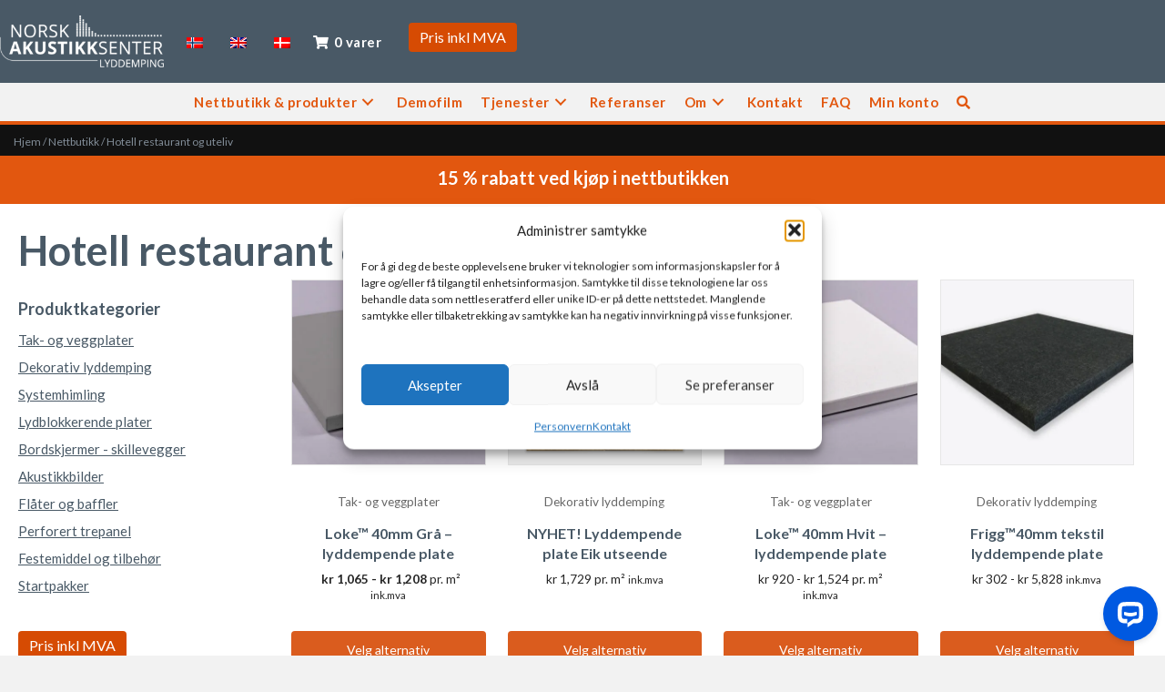

--- FILE ---
content_type: application/javascript; charset=utf-8
request_url: https://api.openwidget.com/v1.0/configuration/69ca41b7-ae03-4cd7-92d6-3902cfa3cc26?integration_name=manual_settings&tid=acde4759-d76b-44fb-8186-c93c3c200cc5&url=https%3A%2F%2Fwww.akustikksenter.no%2Fproduktstikkord%2Fhotell-restaurant-og-uteliv%2F&jsonp=__ow_config
body_size: 3788
content:
__ow_config({"templateId":"acde4759-d76b-44fb-8186-c93c3c200cc5","staticConfig":{"buttons":[],"integrations":{"analytics":{}},"properties":{"group":{},"license":{"core":{"attachments.enable_for_visitors":"1","chat_between_groups":"1","continuous_chat_widget_enabled":"1","customer_history_enabled":"1"}}},"__priv":{"group":{"chat_boosters":"","chat_window.custom_mobile_settings":"0","chat_window.disable_minimized":"0","chat_window.disable_sounds":"0","chat_window.display_avatar":"1","chat_window.display_logo":"1","chat_window.display_transcript_button":"1","chat_window.hide_on_init":"0","chat_window.hide_on_mobile":"0","chat_window.hide_trademark":"0","chat_window.logo_path":"livechat.s3.amazonaws.com/default/logo/c4bf6633aa89a76af7461279581d8bdb.png","chat_window.mobile_disable_minimized":"0","chat_window.mobile_minimized_theme":"circle","chat_window.mobile_offset_x":"0","chat_window.mobile_offset_y":"0","chat_window.mobile_screen_position":"right","chat_window.new_theme.agent_message_color_background":"#FFFFFF","chat_window.new_theme.agent_message_color_text":"#000000","chat_window.new_theme.agentbar_background_color":"#FFFFFF","chat_window.new_theme.agentbar_text":"#111111","chat_window.new_theme.background_color":"#F8F8F8","chat_window.new_theme.cta_color":"#0156F9","chat_window.new_theme.custom_json":"","chat_window.new_theme.minimized_color_background":"#0059E1","chat_window.new_theme.minimized_color_icon":"#FFFFFF","chat_window.new_theme.minimized_color_text":"#FFFFFF","chat_window.new_theme.name":"smooth","chat_window.new_theme.system_message_color":"#6E6E6E","chat_window.new_theme.titlebar_background_color":"#FFFFFF","chat_window.new_theme.titlebar_text":"#111111","chat_window.new_theme.variant":"light","chat_window.new_theme.visitor_message_color_background":"#0059E1","chat_window.new_theme.visitor_message_color_text":"#FFFFFF","chat_window.offset_x":"0","chat_window.offset_y":"0","chat_window.screen_position":"right","chat_window.theme.minimized":"circle","embedded_chat.display_eye_catcher":"0","embedded_chat.eye_grabber.path":"cdn-labs.livechat-files.com/api/file/lc/main/100015813/0/ec/f9d9c8760c414aac074a5af0edfb5bc7.jpeg","embedded_chat.eye_grabber.x":"-107","embedded_chat.eye_grabber.y":"42","embedded_chat.hide_when_offline":"1","facebook_url":"","language":"en","links_unfurling":"1","plusone_url":"","pre_chat_survey_after_greeting":"1","rate_me.enabled":"1","tickets_enabled":"1","twitter_url":""},"license":{"attachments.enable_for_visitors":"1","chat_between_groups":"1","continuous_chat_widget_enabled":"1","customer_history_enabled":"1","helpdesk.inbound_forwarding":"0","lc_version":"3","mask_credit_cards":"0","non_profit":"0","offline_form_expired_enabled":"0","product":"livechat","widget_version":"3"}}},"language":"no","isWidgetEnabled":true,"isPoweredByEnabled":true,"isChatOnlyModeEnabled":true,"localization":{"new":"🎉 Ny","chat":"Chat","done":"Ferdig","fair":"Grei","good":"God","help":"Hjelp","home":"Hjem","mute":"Demp","next":"Neste","poor":"Dårlig","sale":"﹪ Salg","send":"Send","show":"Vis","email":"E-post","sounds":"Lyder","unmute":"Slå på lyd","average":"Gjennomsnittlig","contact":"Kontakt","offline":"Frakoblet","rate_as":"Vurder som","socials":"Sosiale medier","hot_drop":"🔥 Nytt","previous":"Forrige","see_post":"Se innlegg","excellent":"Utmerket","next_item":"Neste element","open_menu":"Åpne meny","ordinal_1":"1","ordinal_2":"2","ordinal_3":"3","ordinal_4":"4","send_file":"Send fil","best_price":"💰 Beste pris","bestseller":"⭐️ Bestselger","clear_chat":"Tøm chat","close_chat":"Lukk chat","close_menu":"Lukk meny","contact_us":"Kontakt oss","go_to_chat":"Gå til chat","openai_bot":"OpenAI Bot","send_again":"Send på nytt","close_modal":"Lukk vindu","new_message":"Ny melding","pick_a_rate":"Velg en vurdering","write_to_us":"Skriv til oss","attach_files":"Legg ved filer","chat_with_us":"Chat med oss","company_logo":"Firmalogo","emoji_picker":"Emoji-velger","message_read":"Lest","message_sent":"Melding sendt!","open_new_tab":"Åpne i en ny fane","reconnecting":"Kobler til på nytt","report_a_bug":"Rapporter en feil","send_message":"Send en melding","start_a_chat":"Start en samtale","tell_us_more":"Fortell oss mer","upload_files":"Last opp filer","your_message":"Din melding","leave_message":"Legg igjen en melding","previous_item":"Forrige element","quick_answers":"Raske svar","share_details":"Del detaljer","theme_options":"Alternativer","add_attachment":"Legg til vedlegg","add_to_website":"Legg til på nettstedet ditt","leave_a_review":"Skriv en anmeldelse","provide_rating":"Vennligst oppgi en vurdering","share_feedback":"Del tilbakemelding","hide_invitation":"Skjul invitasjon","whats_your_name":"Hva heter du?","chat_with_openai":"Chat med vår OpenAI-assistent","collapse_details":"Skjul detaljer","continue_writing":"Fortsett å skrive…","file_upload_menu":"Filopplastingsmeny","message_not_sent":"Melding ikke sendt.","operator_details":"%operator% detaljer","see_new_messages":"Se nye meldinger","whats_your_email":"Hva er din e-postadresse?","attach_screenshot":"Legg ved skjermbilde","message_delivered":"Levert","open_emoji_picker":"Åpne emoji-velger","remove_attachment":"Fjern vedlegg","leave_chat_confirm":"Vil du virkelig lukke den nåværende chatten?","open_image_preview":"Åpne bildevisning","operator_is_typing":"%operator% skriver","save_and_try_later":"Lagre og prøv igjen senere","show_all_questions":"Vis alle spørsmål","toggle_upload_list":"Bytt opplastingsliste","close_image_preview":"Lukk bildevisning","hide_google_reviews":"Skjul Google anmeldelser","provide_valid_email":"Vennligst oppgi en gyldig e-postadresse","react_with_reaction":"Reager med %emoji%","current_agent_avatar":"Nåværende agentavatar","hide_visitor_counter":"Skjul besøksteller","close_recommendations":"Lukk anbefalinger","go_back_to_homescreen":"Gå tilbake til startsiden","hello_nice_to_see_you":"Hei, hyggelig å se deg her 👋","how_would_you_rate_us":"Hvordan vil du vurdere oss?","open_image_in_new_tab":"Åpne bilde i en ny fane","contact_us_on_whatsapp":"Kontakt oss på WhatsApp","faq_1st_answer_default":"Frakten tar i gjennomsnitt 5 dager. Vi sender deg en bekreftelsesmelding med pakken din sporingsinformasjon og leveringsdato.","faq_2nd_answer_default":"Ja, vi leverer til alle steder over hele verden.","faq_3rd_answer_default":"Du har 7 dager på deg til å returnere produktet.","response_time_few_days":"noen dager","welcome_to_openai_chat":"Velkommen til OpenAI Chat","contact_us_on_messenger":"Kontakt oss på Messenger","fill_in_required_fields":"Fyll ut de obligatoriske feltene","press_to_expand_details":"Trykk for å vise detaljer","response_time_few_hours":"noen timer","embedded_minimize_window":"Minimer vindu","faq_1st_question_default":"Hva er leveringstiden?","faq_2nd_question_default":"Sender dere internasjonalt?","faq_3rd_question_default":"Hva er returpolicyen?","hide_whatsapp_invitation":"Skjul WhatsApp-invitasjon","launch_openwidget_widget":"Start OpenWidget-widget","leave_a_review_on_google":"Skriv en anmeldelse på Google","you_may_be_interested_in":"Du kan også være interessert i","check_x_reviews_on_google":{"one":"Sjekk **1** anmeldelse på","other":"Sjekk **%count%** anmeldelser på"},"embedded_start_chat_again":"Start chatten på nytt","press_to_collapse_details":"Trykk for å skjule detaljer","response_time_few_minutes":"noen minutter","what_can_we_help_you_with":"Hva kan vi hjelpe deg med?","leave_us_a_message_default":"Legg igjen en melding, og vi vil komme tilbake til deg.","didnt_find_what_looking_for":"Fant du ikke det du lette etter?","lets_get_to_know_each_other":"La oss bli kjent!","screenshot_permission_error":"Vi kunne ikke dele skjermen din. Sjekk nettleserens tillatelser.","stay_tuned_we_will_reply_to":"Følg med, vi sender deg en respons til:","oops_we_couldnt_send_message":"Ups, vi klarte ikke å sende meldingen din!","embedded_textarea_placeholder":"Skriv en melding…","sorry_no_option_to_contact_us":"Beklager, det er for øyeblikket ingen mulighet til å kontakte oss. Vennligst kom tilbake senere.","we_typically_respond_within_a":"Vi svarer vanligvis innen **%response_time%**.","x_people_are_browsing_website":{"one":"**1 person** surfer på denne nettsiden nå.","other":"**%count% personer** surfer på denne nettsiden nå."},"share_your_email_for_follow_up":"Vennligst del e-posten din hvis du samtykker til mulig oppfølging fra vår side.","describe_problem_you_encountered":"Beskriv problemet du har støtt på. Vær så spesifikk som mulig.","we_will_get_back_on_provided_email":"Vi vil komme tilbake til deg på oppgitt e-post.","please_try_again_or_come_back_later":"Vennligst prøv igjen eller kom tilbake senere","you_can_try_send_again_now_or_later":"Du kan prøve å sende den igjen nå, eller vi kan lagre den slik at du kan prøve å sende den senere.","check_our_frequently_asked_questions":"Sjekk våre ofte stilte spørsmål","we_want_to_help_but_message_not_delivered":"Vi vil fortsatt hjelpe, men meldingen ble ikke levert på grunn av et teknisk problem hos oss. Du kan prøve igjen senere eller gå tilbake og sjekke vår FAQ.","open_ai_integration_welcome_message_default":"Hei! Hvordan kan jeg hjelpe deg?","ready_to_inspire_others_by_sharing_feedback":"Klar til å inspirere andre ved å dele tilbakemeldingen din på Google Anmeldelser?"},"header":{"text":"Hei, hyggelig å se deg her 👋","logo":"","backgroundType":"gradient","backgroundImage":""},"limits":[],"features":[{"name":"forms","enabled":true,"properties":{"agent":{"name":"Design Hjelseth","avatarUrl":""},"email":"design@hjelseth.com","message":"Skriv til oss","templates":{"contact":false,"feedback":false,"bugreport":false},"responseTime":"minutes"},"createdAt":"2025-09-29T06:12:12.860Z","updatedAt":"2025-09-29T06:12:14.072Z"},{"name":"chatbot_integration","enabled":true,"properties":{"botName":"Odin","storyId":"68ca4a5640a11600076e5141","clientId":"68da233ce8c6b10007484d81","avatarUrl":"","greetings":[],"showTextField":true,"botDescription":"Hva kan vi hjelpe deg med?"},"createdAt":"2025-09-29T06:12:12.860Z","updatedAt":"2025-09-29T08:37:06.094Z"},{"name":"links","enabled":true,"properties":{"links":[]},"createdAt":"2025-09-29T06:12:12.860Z","updatedAt":"2025-09-29T08:37:06.072Z"}],"apps":[]})